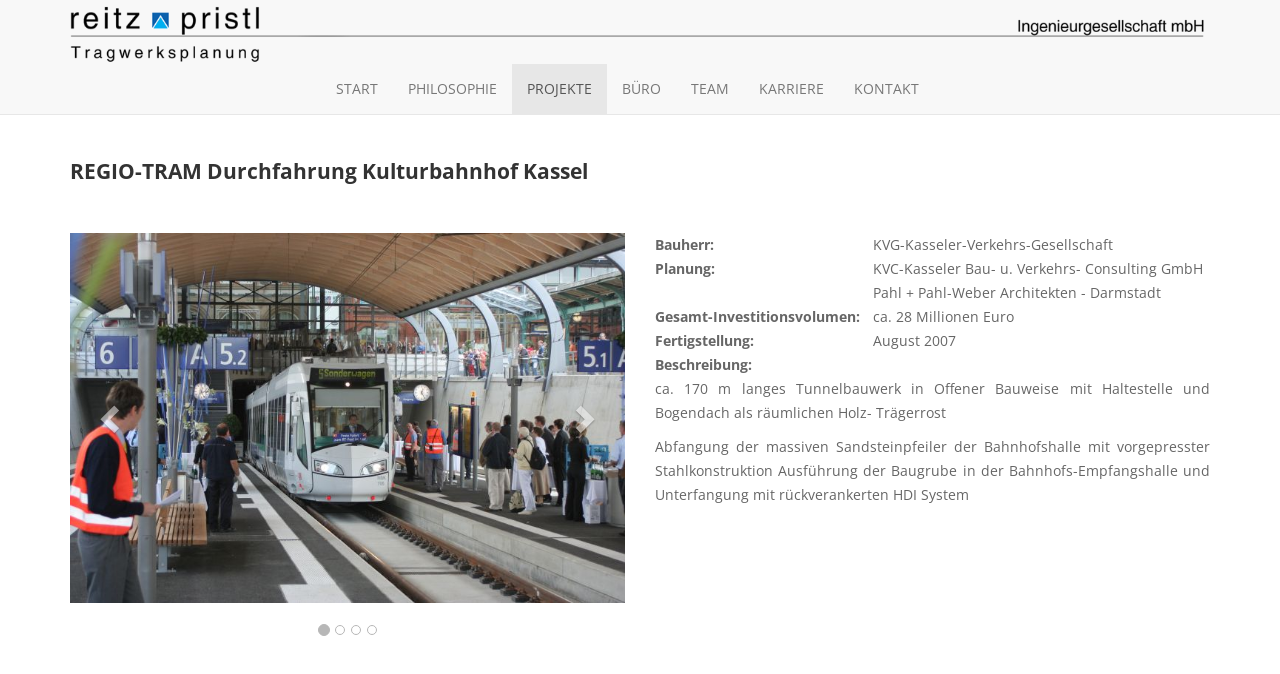

--- FILE ---
content_type: text/html; charset=UTF-8
request_url: https://www.rp-tragwerk.de/projekte/rt/rt.php
body_size: 13711
content:
<!doctype html>
<html lang="en">
<head>
<meta http-equiv="X-UA-Compatible" content="IE=edge, chrome=1" />
  <meta charset="utf-8">
  <meta name="viewport" content="width=device-width, initial-scale=1.0">
  <meta name="description" content="Reitz Pristl">
  <meta name="author" content="IQ - Innovative Computer Untertuetzung">
  <meta name="keywords" content="Statik, Bau, Ingenieure, Büro, Ingenieurbüro, Tragwerk, Planung, Tragwerksplanung">
	<title>REITZ und PRISTL Ingenieurgesellschaft mbh</title>
  <link href="/css/bootstrap.min.css" rel="stylesheet">
  <link href="/css/animate.min.css" rel="stylesheet"> 
  <link href="https://cdnjs.cloudflare.com/ajax/libs/font-awesome/5.11.2/css/all.min.css" rel="stylesheet">
  <link href="/css/main.css" rel="stylesheet">
  <link href="/css/lightbox.css" rel="stylesheet">
  <link href="/css/main.css" rel="stylesheet">
  <link href="/css/mod1.css?v=0000004" rel="stylesheet">
  <link id="css-preset" href="/css/presets/preset1.css" rel="stylesheet">
  <link href="/css/responsive.css" rel="stylesheet">
    <script type="text/javascript" src="/js/jquery.js"></script>
  <link rel="stylesheet" type="text/css" href="/css/jquery.fancybox.css?v=2.1.5" media="screen" />



  <!--[if lt IE 9]>
    <script src="js/html5shiv.js"></script>
    <script src="js/respond.min.js"></script>
  <![endif]-->
  

<link rel="icon" href="favicon.ico">
 

  
</head><!--/head-->

<body>
<div id="top"></div>
<div class="navbar navbar-default navbar-fixed-top">
    <div class="container">
	    <div class="navbar-header logo_xl-grow"></div>
        <!-- Mobile navigation button -->
        <button class="navbar-toggle" data-toggle="collapse" data-target=".navHeaderCollapse"> 
		<span class="icon-bar"></span>
		<span class="icon-bar"></span>
		<span class="icon-bar"></span> 
		
		<!-- <a class="navbar-brand" href="#"></a> -->

        </button>
        <!-- Navigation items -->
        <div class="collapse navbar-collapse navHeaderCollapse">
            <ul class="nav navbar-nav">
                <li class="scroll "><a href="/index.php#top">START</a>
                </li>
                <li class="scroll  "><a href="/index.php#philosophie">PHILOSOPHIE</a>
                </li>					
                <li class="scroll  active"><a href="/index.php#Projekte">PROJEKTE</a>
                </li>			
                <li ><a href="/buero.php">B&Uuml;RO</a>
				</li>
                <li ><a href="/team.php">TEAM</a>
                </li>
                <li ><a href="/karriere.php">KARRIERE</a>
                </li>				
                <li ><a href="/kontakt.php">KONTAKT</a>
                </li>				
			</ul>
		</div>
	</div>
</div>	


<section id="projekt" class="projekt-sektion">
	<div class="container">
		<div  class="row">
			<div class="col-lg-12">	<h1 class="project-name">REGIO-TRAM Durchfahrung
Kulturbahnhof Kassel




</h1></div>
			<div class="mini-border"></div>
			<div class="col-md-6" style="padding-top:40px;">
				<div id="projektslider" class="carousel slide" data-ride="carousel">
					  <!-- Indicators -->
					  <ol class="carousel-indicators">
						<li data-target="#projektslider" data-slide-to="0" class="active"></li>
						<li data-target="#projektslider" data-slide-to="1"></li>
						<li data-target="#projektslider" data-slide-to="2"></li>
						<li data-target="#projektslider" data-slide-to="3"></li>
					</ol>

					  <!-- Wrapper for slides -->
					  <div class="carousel-inner">
						<div class="item active">
						  <img class="project-image img-responsive" src="rt_00.jpg" alt="">
						</div>

						<div class="item">
						  <img class="project-image img-responsive" src="rt_01.jpg" alt="">
						</div>

						<div class="item">
						  <img class="project-image img-responsive" src="rt_02.jpg" alt="">
						</div>
						<div class="item">
						  <img class="project-image img-responsive" src="rt_03.jpg" alt="">
						</div>
					
											
					  </div>

					  <!-- Left and right controls -->
					  <a class="left carousel-control project-control" href="#projektslider" data-slide="prev">
						<span class="glyphicon glyphicon-chevron-left"></span>
						<span class="sr-only">Previous</span>
					  </a>
					  <a class="right carousel-control project-control" href="#projektslider" data-slide="next">
						<span class="glyphicon glyphicon-chevron-right"></span>
						<span class="sr-only">Next</span>
					  </a>
					</div>
			</div>	
			<div class="col-md-6" style="padding-top:40px;">
				<div class="block wow fadeInRight" data-wow-duration="1000ms" data-wow-delay="300ms">
					<table id="p_desc">
					<tr><th valign="top" align="left">Bauherr:</th><td valign="top" align="left">KVG-Kasseler-Verkehrs-Gesellschaft

</td></tr>
					<tr><th valign="top" align="left">Planung:</th><td valign="top" align="left">KVC-Kasseler Bau- u. Verkehrs-
    Consulting GmbH<br>
    Pahl + Pahl-Weber Architekten - Darmstadt 



</td></tr>
					<tr><th valign="top" align="left">Gesamt-Investitionsvolumen:</th><td valign="top" align="left">ca. 28 Millionen Euro</td></tr>
					<tr><th valign="top" align="left">Fertigstellung:</th><td valign="top" align="left">August 2007</td></tr>
					<tr><th valign="top" align="left">Beschreibung:</th></tr>
					<tr><td colspan="2" valign="top" align="left" class="beschreibung"><p>ca. 170 m langes Tunnelbauwerk in 
   Offener Bauweise mit Haltestelle und 
   Bogendach als r&auml;umlichen Holz-
   Tr&auml;gerrost

</p>
	  <p>Abfangung der massiven Sandsteinpfeiler der Bahnhofshalle mit vorgepresster Stahlkonstruktion 
              Ausf&uuml;hrung der Baugrube in der Bahnhofs-Empfangshalle und Unterfangung 
              mit r&uuml;ckverankerten HDI System



</p>

					</tr>					
					</table>
				</div>
			</div>				
		</div>
	</div>
</section>
  <section id="spacer_deuter" class="parallax">
    <div class="container">
      <div class="row">
        <div class="col-sm-6" style="height:200px;">
          <div class="about-info wow fadeInUp" data-wow-duration="1000ms" data-wow-delay="300ms">

          </div>
        </div>
        <div class="col-sm-6">

      </div>
	  </div>
    </div>
  </section>


<!-- CONTACT SECTION STARTS -->
	<section class="contact-us section-block foot" id="kontakt">
		<div class="container block wow fadeInUp footcontainer" data-wow-duration="1000ms" data-wow-delay="300ms">
			<!-- <div class="section-title-block">
				<h3 class="section-title crimson text-center" style="color:#fff;">Lorem ipsum dolor sit amet, consetetur sadipscing elitr, sed diam nonumy eirmod tempor invidunt ut labore et dolore magna aliquyam erat, sed diam voluptua. At vero eos et accusam et justo duo dolores et ea rebum. Stet clita kasd gubergren, no sea takimata sanctus est Lorem ipsum dolor sit amet.</h3>
			</div>  --><!-- .section-title-block ends -->

				<div class="col-lg-3"></div>				
				<div class="col-lg-3"></div>				
				<div class="col-lg-3 col-md-6 col-sm-6">
						<div id="address-text"><b>REITZ und PRISTL Ingenieurgesellschaft f&uuml;r Tragwerksplanung mbH</b></div><br>
						<div id="adress-icon"><i class="fa fa-map-marker" style="color:#ffffff;"></i></div><div id="address-text">K&ouml;nigsplatz 42, D-34117 Kassel</div><br>
						<div id="tel-icon"><i class="fa fa-phone" style="color:#ffffff;"></i></div><div id="address-text">0561 - 70774 - 0</div><br>		
						<div id="fax-icon"><i class="fa fa-fax" style="color:#ffffff;"></i></div><div id="address-text">0561 - 70774 - 20</div>	<br>			
						<div id="mail-icon"><i class="fa fa-envelope" style="color:#ffffff;"></i></div><div id="address-text"><a href="mailto:rp@rp-tragwerk.de">rp@rp-tragwerk.de</a></div><br>		
				</div>				
				<div class="col-lg-3 col-md-6 col-sm-6">
						<br><br><br>
						<div id="imprint-icon"><i class="fa fa-pencil" style="color:#ffffff;"></i></div><div id="address-text"><a id="inline" href="#data" class="fancybox">Impressum</a></div><br>							
						<div id="imprint-icon"><i class="fa fa-pencil" style="color:#ffffff;"></i></div><div id="address-text"><a id="inline" href="#data1" class="fancybox">Datenschutz</a></div><br>							
						<div id="copy-icon"><i class="fa fa-copyright" style="color:#ffffff;"></i></div><div id="address-text">2023 REITZ und PRISTL GmbH</div><br>
									
				</div>
				
		</div> <!-- .home-map-block ends -->
	</section> <!-- .contact-us ends -->

	<!-- CONTACT SECTION ENDS -->

	<!-- MAIN FOOTER SECTION STARTS  -->


				
 





	
	</div>
</div>
 
   	<div style="display:none">
	<div id="data">
	<h2>Impressum</h2>
		<p>Verantwortlich f&uuml;r den Inhalt der unter der Domain <a href="../../../">www.rp-tragwerk.de</a> abgelegten Informationen soweit nicht abweichend angegeben:<br><br><strong>REITZ und PRISTL Ingenieurgesellschaft mbH<br></strong><span id="seiteninhalt" class="inhalt">Diplom-Ingenieure f&uuml;r Tragwerksplanung </span></p>
<p>Gesch&auml;ftsf&uuml;hrer:<br>Dipl.-Ing Dieter Pristl<br>Dipl.-Ing Carsten Heinze</p>
<p>Gesellschafter:<br>Dipl.-Ing. Jochen Reitz<br>Dipl.-Ing Dieter Pristl<br>Dipl.-Ing Carsten Heinze<br><br>K&ouml;nigsplatz 42<br>D-34117 Kassel <br><br>Telefon: 0561 - 70774 - 0<br>Telefax: 0561 - 70774 - 20<br>E-Mail: rp(at)rp-tragwerk(dot)de<br></a>Internet: www.rp-tragwerk.de</p>
<p>Umsatzsteuer-Identifikationsnummer: DE157006722 <br>Amtsgericht Kassel: HRB.-Nr. 5693<br><br><br><strong>Rechte:</strong> Alle Rechte vorbehalten. Ein Nachdruck (auch auszugsweise), kommerzielle Weiterverbreitung und Aufnahme in kommerzielle Datenbanken nur mit schriftlicher Genehmigung&nbsp;von IQ - Innovative Computer Unterst&uuml;tzung.</p>
<p>Layout &amp; Design:&nbsp;IQ - Innovative Computer Unterst&uuml;tzung <a href="http://www.iq-info.de" target="_blank">www.iq-info.de</a></p><br></span>
	
	</div>
</div>

   	<div style="display:none">
	<div id="data1">
	<h2>Datenschutzerkl&auml;rung</h2>
		<p>Wir freuen uns sehr &uuml;ber Ihr Interesse an unserem Unternehmen. Datenschutz hat einen besonders hohen Stellenwert f&uuml;r REITZ und PRISTL. Eine Nutzung der Internetseiten von REITZ und PRISTL ist grunds&auml;tzlich ohne jede Angabe personenbezogener Daten m&ouml;glich. Sofern eine betroffene Person besondere Services unseres Unternehmens &uuml;ber unsere Internetseite in Anspruch nehmen m&ouml;chte, k&ouml;nnte jedoch eine Verarbeitung personenbezogener Daten erforderlich werden. Ist die Verarbeitung personenbezogener Daten erforderlich und besteht f&uuml;r eine solche Verarbeitung keine gesetzliche Grundlage, holen wir generell eine Einwilligung der betroffenen Person ein.</p>

<p>Die Verarbeitung personenbezogener Daten, beispielsweise des Namens, der Anschrift, E-Mail-Adresse oder Telefonnummer einer betroffenen Person, erfolgt stets im Einklang mit der Datenschutz-Grundverordnung und in &Uuml;bereinstimmung mit den f&uuml;r REITZ und PRISTL geltenden landesspezifischen Datenschutzbestimmungen. Mittels dieser Datenschutzerkl&auml;rung m&ouml;chte unser Unternehmen die &Ouml;ffentlichkeit &uuml;ber Art, Umfang und Zweck der von uns erhobenen, genutzten und verarbeiteten personenbezogenen Daten informieren. Ferner werden betroffene Personen mittels dieser Datenschutzerkl&auml;rung &uuml;ber die ihnen zustehenden Rechte aufgekl&auml;rt.</p>

<p> REITZ und PRISTL hat als f&uuml;r die Verarbeitung Verantwortlicher zahlreiche technische und organisatorische Ma&szlig;nahmen umgesetzt, um einen m&ouml;glichst l&uuml;ckenlosen Schutz der &uuml;ber diese Internetseite verarbeiteten personenbezogenen Daten sicherzustellen. Dennoch k&ouml;nnen Internetbasierte Daten&uuml;bertragungen grunds&auml;tzlich Sicherheitsl&uuml;cken aufweisen, sodass ein absoluter Schutz nicht gew&auml;hrleistet werden kann. Aus diesem Grund steht es jeder betroffenen Person frei, personenbezogene Daten auch auf alternativen Wegen, beispielsweise telefonisch, an uns zu &uuml;bermitteln.</p>

<h4>1. Begriffsbestimmungen</h4>
<p>Die Datenschutzerkl&auml;rung von REITZ und PRISTL beruht auf den Begrifflichkeiten, die durch den Europ&auml;ischen Richtlinien- und Verordnungsgeber beim Erlass der Datenschutz-Grundverordnung (DS-GVO) verwendet wurden. Unsere Datenschutzerkl&auml;rung soll sowohl f&uuml;r die &Ouml;ffentlichkeit als auch f&uuml;r unsere Kunden und Gesch&auml;ftspartner einfach lesbar und verst&auml;ndlich sein. Um dies zu gew&auml;hrleisten, m&ouml;chten wir vorab die verwendeten Begrifflichkeiten erl&auml;utern.</p>

<p>Wir verwenden in dieser Datenschutzerkl&auml;rung unter anderem die folgenden Begriffe:</p>

<ul style="list-style: none">
<li><h4>a)    personenbezogene Daten</h4>
<p>Personenbezogene Daten sind alle Informationen, die sich auf eine identifizierte oder identifizierbare nat&uuml;rliche Person (im Folgenden „betroffene Person“) beziehen. Als identifizierbar wird eine nat&uuml;rliche Person angesehen, die direkt oder indirekt, insbesondere mittels Zuordnung zu einer Kennung wie einem Namen, zu einer Kennnummer, zu Standortdaten, zu einer Online-Kennung oder zu einem oder mehreren besonderen Merkmalen, die Ausdruck der physischen, physiologischen, genetischen, psychischen, wirtschaftlichen, kulturellen oder sozialen Identit&auml;t dieser nat&uuml;rlichen Person sind, identifiziert werden kann.</p>
</li>
<li><h4>b)    Betroffene Person</h4>
<p>Betroffene Person ist jede identifizierte oder identifizierbare nat&uuml;rliche Person, deren personenbezogene Daten von dem f&uuml;r die Verarbeitung Verantwortlichen verarbeitet werden.</p>
</li>
<li><h4>c)    Verarbeitung</h4>
<p>Verarbeitung ist jeder mit oder ohne Hilfe automatisierter Verfahren ausgef&uuml;hrte Vorgang oder jede solche Vorgangsreihe im Zusammenhang mit personenbezogenen Daten wie das Erheben, das Erfassen, die Organisation, das Ordnen, die Speicherung, die Anpassung oder Ver&auml;nderung, das Auslesen, das Abfragen, die Verwendung, die Offenlegung durch &Uuml;bermittlung, Verbreitung oder eine andere Form der Bereitstellung, den Abgleich oder die Verkn&uuml;pfung, die Einschr&auml;nkung, das L&ouml;schen oder die Vernichtung.</p>
</li>
<li><h4>d)    Einschr&auml;nkung der Verarbeitung</h4>
<p>Einschr&auml;nkung der Verarbeitung ist die Markierung gespeicherter personenbezogener Daten mit dem Ziel, ihre k&uuml;nftige Verarbeitung einzuschr&auml;nken.</p>
</li>
<li><h4>e)    Profiling</h4>
<p>Profiling ist jede Art der automatisierten Verarbeitung personenbezogener Daten, die darin besteht, dass diese personenbezogenen Daten verwendet werden, um bestimmte pers&ouml;nliche Aspekte, die sich auf eine nat&uuml;rliche Person beziehen, zu bewerten, insbesondere, um Aspekte bez&uuml;glich Arbeitsleistung, wirtschaftlicher Lage, Gesundheit, pers&ouml;nlicher Vorlieben, Interessen, Zuverl&auml;ssigkeit, Verhalten, Aufenthaltsort oder Ortswechsel dieser nat&uuml;rlichen Person zu analysieren oder vorherzusagen.</p>
</li>
<li><h4>f)     Pseudonymisierung</h4>
<p>Pseudonymisierung ist die Verarbeitung personenbezogener Daten in einer Weise, auf welche die personenbezogenen Daten ohne Hinzuziehung zus&auml;tzlicher Informationen nicht mehr einer spezifischen betroffenen Person zugeordnet werden k&ouml;nnen, sofern diese zus&auml;tzlichen Informationen gesondert aufbewahrt werden und technischen und organisatorischen Ma&szlig;nahmen unterliegen, die gew&auml;hrleisten, dass die personenbezogenen Daten nicht einer identifizierten oder identifizierbaren nat&uuml;rlichen Person zugewiesen werden.</p>
</li>
<li><h4>g)    Verantwortlicher oder f&uuml;r die Verarbeitung Verantwortlicher</h4>
<p>Verantwortlicher oder f&uuml;r die Verarbeitung Verantwortlicher ist die nat&uuml;rliche oder juristische Person, Beh&ouml;rde, Einrichtung oder andere Stelle, die allein oder gemeinsam mit anderen &uuml;ber die Zwecke und Mittel der Verarbeitung von personenbezogenen Daten entscheidet. Sind die Zwecke und Mittel dieser Verarbeitung durch das Unionsrecht oder das Recht der Mitgliedstaaten vorgegeben, so kann der Verantwortliche beziehungsweise k&ouml;nnen die bestimmten Kriterien seiner Benennung nach dem Unionsrecht oder dem Recht der Mitgliedstaaten vorgesehen werden.</p>
</li>
<li><h4>h)    Auftragsverarbeiter</h4>
<p>Auftragsverarbeiter ist eine nat&uuml;rliche oder juristische Person, Beh&ouml;rde, Einrichtung oder andere Stelle, die personenbezogene Daten im Auftrag des Verantwortlichen verarbeitet.</p>
</li>
<li><h4>i)      Empf&auml;nger</h4>
<p>Empf&auml;nger ist eine nat&uuml;rliche oder juristische Person, Beh&ouml;rde, Einrichtung oder andere Stelle, der personenbezogene Daten offengelegt werden, unabh&auml;ngig davon, ob es sich bei ihr um einen Dritten handelt oder nicht. Beh&ouml;rden, die im Rahmen eines bestimmten Untersuchungsauftrags nach dem Unionsrecht oder dem Recht der Mitgliedstaaten m&ouml;glicherweise personenbezogene Daten erhalten, gelten jedoch nicht als Empf&auml;nger.</p>
</li>
<li><h4>j)      Dritter</h4>
<p>Dritter ist eine nat&uuml;rliche oder juristische Person, Beh&ouml;rde, Einrichtung oder andere Stelle au&szlig;er der betroffenen Person, dem Verantwortlichen, dem Auftragsverarbeiter und den Personen, die unter der unmittelbaren Verantwortung des Verantwortlichen oder des Auftragsverarbeiters befugt sind, die personenbezogenen Daten zu verarbeiten.</p>
</li>
<li><h4>k)    Einwilligung</h4>
<p>Einwilligung ist jede von der betroffenen Person freiwillig f&uuml;r den bestimmten Fall in informierter Weise und unmissverst&auml;ndlich abgegebene Willensbekundung in Form einer Erkl&auml;rung oder einer sonstigen eindeutigen best&auml;tigenden Handlung, mit der die betroffene Person zu verstehen gibt, dass sie mit der Verarbeitung der sie betreffenden personenbezogenen Daten einverstanden ist.</p>
</li>
</ul>

<h4>2. Name und Anschrift des f&uuml;r die Verarbeitung Verantwortlichen</h4>
<p>Verantwortlicher im Sinne der Datenschutz-Grundverordnung, sonstiger in den Mitgliedstaaten der Europ&auml;ischen Union geltenden Datenschutzgesetze und anderer Bestimmungen mit datenschutzrechtlichem Charakter ist die:</p>

<p>REITZ und PRISTL Ingenieurgesellschaft mbH</p>
<p>Diplom-Ingenieure f&uuml;r Tragwerksplanung</p>
<p>K&ouml;nigsplatz 42</p>
<p>D-34117 Kassel </p>
<p>Deutschland</p>
<p>Tel.: 0561 - 70774 - 0</p>
<p>E-Mail: rp(at)rp-tragwerk(dot)de</p>
<p>Website: www.rp-tragwerk.de</p>

<h4>3. Erfassung von allgemeinen Daten und Informationen</h4>
<p>Die Internetseite von REITZ und PRISTL erfasst mit jedem Aufruf der Internetseite durch eine betroffene Person oder ein automatisiertes System eine Reihe von allgemeinen Daten und Informationen. Diese allgemeinen Daten und Informationen werden in den Logfiles des Servers gespeichert. Erfasst werden k&ouml;nnen die (1) verwendeten Browsertypen und Versionen, (2) das vom zugreifenden System verwendete Betriebssystem, (3) die Internetseite, von welcher ein zugreifendes System auf unsere Internetseite gelangt (sogenannte Referrer), (4) die Unterwebseiten, welche &uuml;ber ein zugreifendes System auf unserer Internetseite angesteuert werden, (5) das Datum und die Uhrzeit eines Zugriffs auf die Internetseite, (6) eine Internet-Protokoll-Adresse (IP-Adresse), (7) der Internet-Service-Provider des zugreifenden Systems und (8) sonstige &auml;hnliche Daten und Informationen, die der Gefahrenabwehr im Falle von Angriffen auf unsere informationstechnologischen Systeme dienen.</p>

<p>Bei der Nutzung dieser allgemeinen Daten und Informationen zieht REITZ und PRISTL keine R&uuml;ckschl&uuml;sse auf die betroffene Person. Diese Informationen werden vielmehr ben&ouml;tigt, um (1) die Inhalte unserer Internetseite korrekt auszuliefern, (2) die Inhalte unserer Internetseite sowie die Werbung f&uuml;r diese zu optimieren, (3) die dauerhafte Funktionsf&auml;higkeit unserer informationstechnologischen Systeme und der Technik unserer Internetseite zu gew&auml;hrleisten sowie (4) um Strafverfolgungsbeh&ouml;rden im Falle eines Cyberangriffes die zur Strafverfolgung notwendigen Informationen bereitzustellen. Diese anonym erhobenen Daten und Informationen werden durch REITZ und PRISTL daher einerseits statistisch und ferner mit dem Ziel ausgewertet, den Datenschutz und die Datensicherheit in unserem Unternehmen zu erh&ouml;hen, um letztlich ein optimales Schutzniveau f&uuml;r die von uns verarbeiteten personenbezogenen Daten sicherzustellen. Die anonymen Daten der Server-Logfiles werden getrennt von allen durch eine betroffene Person angegebenen personenbezogenen Daten gespeichert.</p>

<h4>4. Routinem&auml;&szlig;ige L&ouml;schung und Sperrung von personenbezogenen Daten</h4>
<p>Der f&uuml;r die Verarbeitung Verantwortliche verarbeitet und speichert personenbezogene Daten der betroffenen Person nur f&uuml;r den Zeitraum, der zur Erreichung des Speicherungszwecks erforderlich ist oder sofern dies durch den Europ&auml;ischen Richtlinien- und Verordnungsgeber oder einen anderen Gesetzgeber in Gesetzen oder Vorschriften, welchen der f&uuml;r die Verarbeitung Verantwortliche unterliegt, vorgesehen wurde.</p>

<p>Entf&auml;llt der Speicherungszweck oder l&auml;uft eine vom Europ&auml;ischen Richtlinien- und Verordnungsgeber oder einem anderen zust&auml;ndigen Gesetzgeber vorgeschriebene Speicherfrist ab, werden die personenbezogenen Daten routinem&auml;&szlig;ig und entsprechend den gesetzlichen Vorschriften gesperrt oder gel&ouml;scht.</p>

<h4>5. Rechte der betroffenen Person</h4>
<ul style="list-style: none;">
<li><h4>a)    Recht auf Best&auml;tigung</h4>
<p>Jede betroffene Person hat das vom Europ&auml;ischen Richtlinien- und Verordnungsgeber einger&auml;umte Recht, von dem f&uuml;r die Verarbeitung Verantwortlichen eine Best&auml;tigung dar&uuml;ber zu verlangen, ob sie betreffende personenbezogene Daten verarbeitet werden. M&ouml;chte eine betroffene Person dieses Best&auml;tigungsrecht in Anspruch nehmen, kann sie sich hierzu jederzeit an den f&uuml;r die Verarbeitung Verantwortlichen wenden.</p>
</li>
<li><h4>b)    Recht auf Auskunft</h4>
<p>Jede von der Verarbeitung personenbezogener Daten betroffene Person hat das vom Europ&auml;ischen Richtlinien- und Verordnungsgeber gew&auml;hrte Recht, jederzeit von dem f&uuml;r die Verarbeitung Verantwortlichen unentgeltliche Auskunft &uuml;ber die zu seiner Person gespeicherten personenbezogenen Daten und eine Kopie dieser Auskunft zu erhalten. Ferner hat der Europ&auml;ische Richtlinien- und Verordnungsgeber der betroffenen Person Auskunft &uuml;ber folgende Informationen zugestanden:</p>

<ul style="list-style: none;">
<li>die Verarbeitungszwecke</li>
<li>die Kategorien personenbezogener Daten, die verarbeitet werden</li>
<li>die Empf&auml;nger oder Kategorien von Empf&auml;ngern, gegen&uuml;ber denen die personenbezogenen Daten offengelegt worden sind oder noch offengelegt werden, insbesondere bei Empf&auml;ngern in Drittl&auml;ndern oder bei internationalen Organisationen</li>
<li>falls m&ouml;glich die geplante Dauer, f&uuml;r die die personenbezogenen Daten gespeichert werden, oder, falls dies nicht m&ouml;glich ist, die Kriterien f&uuml;r die Festlegung dieser Dauer</li>
<li>das Bestehen eines Rechts auf Berichtigung oder L&ouml;schung der sie betreffenden personenbezogenen Daten oder auf Einschr&auml;nkung der Verarbeitung durch den Verantwortlichen oder eines Widerspruchsrechts gegen diese Verarbeitung</li>
<li>das Bestehen eines Beschwerderechts bei einer Aufsichtsbeh&ouml;rde</li>
<li>wenn die personenbezogenen Daten nicht bei der betroffenen Person erhoben werden: Alle verf&uuml;gbaren Informationen &uuml;ber die Herkunft der Daten</li>
<li>das Bestehen einer automatisierten Entscheidungsfindung einschlie&szlig;lich Profiling gem&auml;&szlig; Artikel 22 Abs.1 und 4 DS-GVO und &mdash; zumindest in diesen F&auml;llen &mdash; aussagekr&auml;ftige Informationen &uuml;ber die involvierte Logik sowie die Tragweite und die angestrebten Auswirkungen einer derartigen Verarbeitung f&uuml;r die betroffene Person</li>

</ul>
<p>Ferner steht der betroffenen Person ein Auskunftsrecht dar&uuml;ber zu, ob personenbezogene Daten an ein Drittland oder an eine internationale Organisation &uuml;bermittelt wurden. Sofern dies der Fall ist, so steht der betroffenen Person im &Uuml;brigen das Recht zu, Auskunft &uuml;ber die geeigneten Garantien im Zusammenhang mit der &Uuml;bermittlung zu erhalten.</p>

<p>M&ouml;chte eine betroffene Person dieses Auskunftsrecht in Anspruch nehmen, kann sie sich hierzu jederzeit an den f&uuml;r die Verarbeitung Verantwortlichen wenden.</p>
</li>
<li><h4>c)    Recht auf Berichtigung</h4>
<p>Jede von der Verarbeitung personenbezogener Daten betroffene Person hat das vom Europ&auml;ischen Richtlinien- und Verordnungsgeber gew&auml;hrte Recht, die unverz&uuml;gliche Berichtigung sie betreffender unrichtiger personenbezogener Daten zu verlangen. Ferner steht der betroffenen Person das Recht zu, unter Ber&uuml;cksichtigung der Zwecke der Verarbeitung, die Vervollst&auml;ndigung unvollst&auml;ndiger personenbezogener Daten &mdash; auch mittels einer erg&auml;nzenden Erkl&auml;rung &mdash; zu verlangen.</p>

<p>M&ouml;chte eine betroffene Person dieses Berichtigungsrecht in Anspruch nehmen, kann sie sich hierzu jederzeit an den f&uuml;r die Verarbeitung Verantwortlichen wenden.</p></li>
<li>
<h4>d)    Recht auf L&ouml;schung (Recht auf Vergessen werden)</h4>
<p>Jede von der Verarbeitung personenbezogener Daten betroffene Person hat das vom Europ&auml;ischen Richtlinien- und Verordnungsgeber gew&auml;hrte Recht, von dem Verantwortlichen zu verlangen, dass die sie betreffenden personenbezogenen Daten unverz&uuml;glich gel&ouml;scht werden, sofern einer der folgenden Gr&uuml;nde zutrifft und soweit die Verarbeitung nicht erforderlich ist:</p>

<ul style="list-style: none;">
<li>Die personenbezogenen Daten wurden f&uuml;r solche Zwecke erhoben oder auf sonstige Weise verarbeitet, f&uuml;r welche sie nicht mehr notwendig sind.</li>
<li>Die betroffene Person widerruft ihre Einwilligung, auf die sich die Verarbeitung gem&auml;&szlig; Art. 6 Abs. 1 Buchstabe a DS-GVO oder Art. 9 Abs. 2 Buchstabe a DS-GVO st&uuml;tzte, und es fehlt an einer anderweitigen Rechtsgrundlage f&uuml;r die Verarbeitung.</li>
<li>Die betroffene Person legt gem&auml;&szlig; Art. 21 Abs. 1 DS-GVO Widerspruch gegen die Verarbeitung ein, und es liegen keine vorrangigen berechtigten Gr&uuml;nde f&uuml;r die Verarbeitung vor, oder die betroffene Person legt gem&auml;&szlig; Art. 21 Abs. 2 DS-GVO Widerspruch gegen die Verarbeitung ein.</li>
<li>Die personenbezogenen Daten wurden unrechtm&auml;&szlig;ig verarbeitet.</li>
<li>Die L&ouml;schung der personenbezogenen Daten ist zur Erf&uuml;llung einer rechtlichen Verpflichtung nach dem Unionsrecht oder dem Recht der Mitgliedstaaten erforderlich, dem der Verantwortliche unterliegt.</li>
<li>Die personenbezogenen Daten wurden in Bezug auf angebotene Dienste der Informationsgesellschaft gem&auml;&szlig; Art. 8 Abs. 1 DS-GVO erhoben.</li>

</ul>
<p>Sofern einer der oben genannten Gr&uuml;nde zutrifft und eine betroffene Person die L&ouml;schung von personenbezogenen Daten, die bei REITZ und PRISTL gespeichert sind, veranlassen m&ouml;chte, kann sie sich hierzu jederzeit an den f&uuml;r die Verarbeitung Verantwortlichen wenden. Er wird veranlassen, dass dem L&ouml;schverlangen unverz&uuml;glich nachgekommen wird.</p>

<p>Wurden die personenbezogenen Daten von REITZ und PRISTL &ouml;ffentlich gemacht und ist unser Unternehmen als Verantwortlicher gem&auml;&szlig; Art. 17 Abs. 1 DS-GVO zur L&ouml;schung der personenbezogenen Daten verpflichtet, so trifft REITZ und PRISTL unter Ber&uuml;cksichtigung der verf&uuml;gbaren Technologie und der Implementierungskosten angemessene Ma&szlig;nahmen, auch technischer Art, um andere f&uuml;r die Datenverarbeitung Verantwortliche, welche die ver&ouml;ffentlichten personenbezogenen Daten verarbeiten, dar&uuml;ber in Kenntnis zu setzen, dass die betroffene Person von diesen anderen f&uuml;r die Datenverarbeitung Verantwortlichen die L&ouml;schung s&auml;mtlicher Links zu diesen personenbezogenen Daten oder von Kopien oder Replikationen dieser personenbezogenen Daten verlangt hat, soweit die Verarbeitung nicht erforderlich ist. REITZ und PRISTL wird im Einzelfall das Notwendige veranlassen.</p>
</li>
<li><h4>e)    Recht auf Einschr&auml;nkung der Verarbeitung</h4>
<p>Jede von der Verarbeitung personenbezogener Daten betroffene Person hat das vom Europ&auml;ischen Richtlinien- und Verordnungsgeber gew&auml;hrte Recht, von dem Verantwortlichen die Einschr&auml;nkung der Verarbeitung zu verlangen, wenn eine der folgenden Voraussetzungen gegeben ist:</p>

<ul style="list-style: none;">
<li>Die Richtigkeit der personenbezogenen Daten wird von der betroffenen Person bestritten, und zwar f&uuml;r eine Dauer, die es dem Verantwortlichen erm&ouml;glicht, die Richtigkeit der personenbezogenen Daten zu &uuml;berpr&uuml;fen.</li>
<li>Die Verarbeitung ist unrechtm&auml;&szlig;ig, die betroffene Person lehnt die L&ouml;schung der personenbezogenen Daten ab und verlangt stattdessen die Einschr&auml;nkung der Nutzung der personenbezogenen Daten.</li>
<li>Der Verantwortliche ben&ouml;tigt die personenbezogenen Daten f&uuml;r die Zwecke der Verarbeitung nicht l&auml;nger, die betroffene Person ben&ouml;tigt sie jedoch zur Geltendmachung, Aus&uuml;bung oder Verteidigung von Rechtsanspr&uuml;chen.</li>
<li>Die betroffene Person hat Widerspruch gegen die Verarbeitung gem. Art. 21 Abs. 1 DS-GVO eingelegt und es steht noch nicht fest, ob die berechtigten Gr&uuml;nde des Verantwortlichen gegen&uuml;ber denen der betroffenen Person &uuml;berwiegen.</li>

</ul>
<p>Sofern eine der oben genannten Voraussetzungen gegeben ist und eine betroffene Person die Einschr&auml;nkung von personenbezogenen Daten, die bei REITZ und PRISTL gespeichert sind, verlangen m&ouml;chte, kann sie sich hierzu jederzeit an den f&uuml;r die Verarbeitung Verantwortlichen wenden. Er wird die Einschr&auml;nkung der Verarbeitung veranlassen.</p>
</li>
<li><h4>f)     Recht auf Daten&uuml;bertragbarkeit</h4>
<p>Jede von der Verarbeitung personenbezogener Daten betroffene Person hat das vom Europ&auml;ischen Richtlinien- und Verordnungsgeber gew&auml;hrte Recht, die sie betreffenden personenbezogenen Daten, welche durch die betroffene Person einem Verantwortlichen bereitgestellt wurden, in einem strukturierten, g&auml;ngigen und maschinenlesbaren Format zu erhalten. Sie hat au&szlig;erdem das Recht, diese Daten einem anderen Verantwortlichen ohne Behinderung durch den Verantwortlichen, dem die personenbezogenen Daten bereitgestellt wurden, zu &uuml;bermitteln, sofern die Verarbeitung auf der Einwilligung gem&auml;&szlig; Art. 6 Abs. 1 Buchstabe a DS-GVO oder Art. 9 Abs. 2 Buchstabe a DS-GVO oder auf einem Vertrag gem&auml;&szlig; Art. 6 Abs. 1 Buchstabe b DS-GVO beruht und die Verarbeitung mithilfe automatisierter Verfahren erfolgt, sofern die Verarbeitung nicht f&uuml;r die Wahrnehmung einer Aufgabe erforderlich ist, die im &ouml;ffentlichen Interesse liegt oder in Aus&uuml;bung &ouml;ffentlicher Gewalt erfolgt, welche dem Verantwortlichen &uuml;bertragen wurde.</p>

<p>Ferner hat die betroffene Person bei der Aus&uuml;bung ihres Rechts auf Daten&uuml;bertragbarkeit gem&auml;&szlig; Art. 20 Abs. 1 DS-GVO das Recht, zu erwirken, dass die personenbezogenen Daten direkt von einem Verantwortlichen an einen anderen Verantwortlichen &uuml;bermittelt werden, soweit dies technisch machbar ist und sofern hiervon nicht die Rechte und Freiheiten anderer Personen beeintr&auml;chtigt werden.</p>

<p>Zur Geltendmachung des Rechts auf Daten&uuml;bertragbarkeit kann sich die betroffene Person jederzeit an den f&uuml;r die Verarbeitung Verantwortlichen wenden.</p>

</li>
<li>
<h4>g)    Recht auf Widerspruch</h4>
<p>Jede von der Verarbeitung personenbezogener Daten betroffene Person hat das vom Europ&auml;ischen Richtlinien- und Verordnungsgeber gew&auml;hrte Recht, aus Gr&uuml;nden, die sich aus ihrer besonderen Situation ergeben, jederzeit gegen die Verarbeitung sie betreffender personenbezogener Daten, die aufgrund von Art. 6 Abs. 1 Buchstaben e oder f DS-GVO erfolgt, Widerspruch einzulegen. Dies gilt auch f&uuml;r ein auf diese Bestimmungen gest&uuml;tztes Profiling.</p>

<p> REITZ und PRISTL verarbeitet die personenbezogenen Daten im Falle des Widerspruchs nicht mehr, es sei denn, wir k&ouml;nnen zwingende schutzw&uuml;rdige Gr&uuml;nde f&uuml;r die Verarbeitung nachweisen, die den Interessen, Rechten und Freiheiten der betroffenen Person &uuml;berwiegen, oder die Verarbeitung dient der Geltendmachung, Aus&uuml;bung oder Verteidigung von Rechtsanspr&uuml;chen.</p>

<p>Verarbeitet REITZ und PRISTL personenbezogene Daten, um Direktwerbung zu betreiben, so hat die betroffene Person das Recht, jederzeit Widerspruch gegen die Verarbeitung der personenbezogenen Daten zum Zwecke derartiger Werbung einzulegen. Dies gilt auch f&uuml;r das Profiling, soweit es mit solcher Direktwerbung in Verbindung steht. Widerspricht die betroffene Person gegen&uuml;ber REITZ und PRISTL der Verarbeitung f&uuml;r Zwecke der Direktwerbung, so wird REITZ und PRISTL die personenbezogenen Daten nicht mehr f&uuml;r diese Zwecke verarbeiten.</p>

<p>Zudem hat die betroffene Person das Recht, aus Gr&uuml;nden, die sich aus ihrer besonderen Situation ergeben, gegen die sie betreffende Verarbeitung personenbezogener Daten, die bei REITZ und PRISTL zu wissenschaftlichen oder historischen Forschungszwecken oder zu statistischen Zwecken gem&auml;&szlig; Art. 89 Abs. 1 DS-GVO erfolgen, Widerspruch einzulegen, es sei denn, eine solche Verarbeitung ist zur Erf&uuml;llung einer im &ouml;ffentlichen Interesse liegenden Aufgabe erforderlich.</p>

<p>Zur Aus&uuml;bung des Rechts auf Widerspruch kann sich die betroffene Person direkt an den f&uuml;r die Verarbeitung Verantwortlichen wenden. Der betroffenen Person steht es ferner frei, im Zusammenhang mit der Nutzung von Diensten der Informationsgesellschaft, ungeachtet der Richtlinie 2002/58/EG, ihr Widerspruchsrecht mittels automatisierter Verfahren auszu&uuml;ben, bei denen technische Spezifikationen verwendet werden.</p>
</li>
<li><h4>h)    Automatisierte Entscheidungen im Einzelfall einschlie&szlig;lich Profiling</h4>
<p>Jede von der Verarbeitung personenbezogener Daten betroffene Person hat das vom Europ&auml;ischen Richtlinien- und Verordnungsgeber gew&auml;hrte Recht, nicht einer ausschlie&szlig;lich auf einer automatisierten Verarbeitung &mdash; einschlie&szlig;lich Profiling &mdash; beruhenden Entscheidung unterworfen zu werden, die ihr gegen&uuml;ber rechtliche Wirkung entfaltet oder sie in &auml;hnlicher Weise erheblich beeintr&auml;chtigt, sofern die Entscheidung (1) nicht f&uuml;r den Abschluss oder die Erf&uuml;llung eines Vertrags zwischen der betroffenen Person und dem Verantwortlichen erforderlich ist, oder (2) aufgrund von Rechtsvorschriften der Union oder der Mitgliedstaaten, denen der Verantwortliche unterliegt, zul&auml;ssig ist und diese Rechtsvorschriften angemessene Ma&szlig;nahmen zur Wahrung der Rechte und Freiheiten sowie der berechtigten Interessen der betroffenen Person enthalten oder (3) mit ausdr&uuml;cklicher Einwilligung der betroffenen Person erfolgt.</p>

<p>Ist die Entscheidung (1) f&uuml;r den Abschluss oder die Erf&uuml;llung eines Vertrags zwischen der betroffenen Person und dem Verantwortlichen erforderlich oder (2) erfolgt sie mit ausdr&uuml;cklicher Einwilligung der betroffenen Person, trifft REITZ und PRISTL angemessene Ma&szlig;nahmen, um die Rechte und Freiheiten sowie die berechtigten Interessen der betroffenen Person zu wahren, wozu mindestens das Recht auf Erwirkung des Eingreifens einer Person seitens des Verantwortlichen, auf Darlegung des eigenen Standpunkts und auf Anfechtung der Entscheidung geh&ouml;rt.</p>

<p>M&ouml;chte die betroffene Person Rechte mit Bezug auf automatisierte Entscheidungen geltend machen, kann sie sich hierzu jederzeit an den f&uuml;r die Verarbeitung Verantwortlichen wenden.</p>

</li>
<li><h4>i)      Recht auf Widerruf einer datenschutzrechtlichen Einwilligung</h4>
<p>Jede von der Verarbeitung personenbezogener Daten betroffene Person hat das vom Europ&auml;ischen Richtlinien- und Verordnungsgeber gew&auml;hrte Recht, eine Einwilligung zur Verarbeitung personenbezogener Daten jederzeit zu widerrufen.</p>

<p>M&ouml;chte die betroffene Person ihr Recht auf Widerruf einer Einwilligung geltend machen, kann sie sich hierzu jederzeit an den f&uuml;r die Verarbeitung Verantwortlichen wenden.</p>

</li>
</ul>
<h4>6. Rechtsgrundlage der Verarbeitung</h4>
<p>Art. 6 I lit. a DS-GVO dient unserem Unternehmen als Rechtsgrundlage f&uuml;r Verarbeitungsvorg&auml;nge, bei denen wir eine Einwilligung f&uuml;r einen bestimmten Verarbeitungszweck einholen. Ist die Verarbeitung personenbezogener Daten zur Erf&uuml;llung eines Vertrags, dessen Vertragspartei die betroffene Person ist, erforderlich, wie dies beispielsweise bei Verarbeitungsvorg&auml;ngen der Fall ist, die f&uuml;r eine Lieferung von Waren oder die Erbringung einer sonstigen Leistung oder Gegenleistung notwendig sind, so beruht die Verarbeitung auf Art. 6 I lit. b DS-GVO. Gleiches gilt f&uuml;r solche Verarbeitungsvorg&auml;nge die zur Durchf&uuml;hrung vorvertraglicher Ma&szlig;nahmen erforderlich sind, etwa in F&auml;llen von Anfragen zur unseren Produkten oder Leistungen. Unterliegt unser Unternehmen einer rechtlichen Verpflichtung durch welche eine Verarbeitung von personenbezogenen Daten erforderlich wird, wie beispielsweise zur Erf&uuml;llung steuerlicher Pflichten, so basiert die Verarbeitung auf Art. 6 I lit. c DS-GVO. In seltenen F&auml;llen k&ouml;nnte die Verarbeitung von personenbezogenen Daten erforderlich werden, um lebenswichtige Interessen der betroffenen Person oder einer anderen nat&uuml;rlichen Person zu sch&uuml;tzen. Dies w&auml;re beispielsweise der Fall, wenn ein Besucher in unserem Betrieb verletzt werden w&uuml;rde und daraufhin sein Name, sein Alter, seine Krankenkassendaten oder sonstige lebenswichtige Informationen an einen Arzt, ein Krankenhaus oder sonstige Dritte weitergegeben werden m&uuml;ssten. Dann w&uuml;rde die Verarbeitung auf Art. 6 I lit. d DS-GVO beruhen.
Letztlich k&ouml;nnten Verarbeitungsvorg&auml;nge auf Art. 6 I lit. f DS-GVO beruhen. Auf dieser Rechtsgrundlage basieren Verarbeitungsvorg&auml;nge, die von keiner der vorgenannten Rechtsgrundlagen erfasst werden, wenn die Verarbeitung zur Wahrung eines berechtigten Interesses unseres Unternehmens oder eines Dritten erforderlich ist, sofern die Interessen, Grundrechte und Grundfreiheiten des Betroffenen nicht &uuml;berwiegen. Solche Verarbeitungsvorg&auml;nge sind uns insbesondere deshalb gestattet, weil sie durch den Europ&auml;ischen Gesetzgeber besonders erw&auml;hnt wurden. Er vertrat insoweit die Auffassung, dass ein berechtigtes Interesse anzunehmen sein k&ouml;nnte, wenn die betroffene Person ein Kunde des Verantwortlichen ist (Erw&auml;gungsgrund 47 Satz 2 DS-GVO).
</p>

<h4>7. Berechtigte Interessen an der Verarbeitung, die von dem Verantwortlichen oder einem Dritten verfolgt werden</h4>
<p>Basiert die Verarbeitung personenbezogener Daten auf Artikel 6 I lit. f DS-GVO ist unser berechtigtes Interesse die Durchf&uuml;hrung unserer Gesch&auml;ftst&auml;tigkeit.</p>

<h4>8. Dauer, f&uuml;r die die personenbezogenen Daten gespeichert werden</h4>
<p>Das Kriterium f&uuml;r die Dauer der Speicherung von personenbezogenen Daten ist die jeweilige gesetzliche Aufbewahrungsfrist. Nach Ablauf der Frist werden die entsprechenden Daten routinem&auml;&szlig;ig gel&ouml;scht, sofern sie nicht mehr zur Vertragserf&uuml;llung oder Vertragsanbahnung erforderlich sind.</p>

<h4>9. Gesetzliche oder vertragliche Vorschriften zur Bereitstellung der personenbezogenen Daten; Erforderlichkeit f&uuml;r den Vertragsabschluss; Verpflichtung der betroffenen Person, die personenbezogenen Daten bereitzustellen; m&ouml;gliche Folgen der Nichtbereitstellung</h4>
<p>Wir kl&auml;ren Sie dar&uuml;ber auf, dass die Bereitstellung personenbezogener Daten zum Teil gesetzlich vorgeschrieben ist (z.B. Steuervorschriften) oder sich auch aus vertraglichen Regelungen (z.B. Angaben zum Vertragspartner) ergeben kann.
Mitunter kann es zu einem Vertragsschluss erforderlich sein, dass eine betroffene Person uns personenbezogene Daten zur Verf&uuml;gung stellt, die in der Folge durch uns verarbeitet werden m&uuml;ssen. Die betroffene Person ist beispielsweise verpflichtet uns personenbezogene Daten bereitzustellen, wenn unser Unternehmen mit ihr einen Vertrag abschlie&szlig;t. Eine Nichtbereitstellung der personenbezogenen Daten h&auml;tte zur Folge, dass der Vertrag mit dem Betroffenen nicht geschlossen werden k&ouml;nnte.
Vor einer Bereitstellung personenbezogener Daten durch den Betroffenen muss sich der Betroffene an den f&uuml;r die Verarbeitung Verantwortlichen wenden. Er kl&auml;rt den Betroffenen einzelfallbezogen dar&uuml;ber auf, ob die Bereitstellung der personenbezogenen Daten gesetzlich oder vertraglich vorgeschrieben oder f&uuml;r den Vertragsabschluss erforderlich ist, ob eine Verpflichtung besteht, die personenbezogenen Daten bereitzustellen, und welche Folgen die Nichtbereitstellung der personenbezogenen Daten h&auml;tte.
</p>

<h4>10. Bestehen einer automatisierten Entscheidungsfindung</h4>
<p>Als verantwortungsbewusstes Unternehmen verzichten wir auf eine automatische Entscheidungsfindung oder ein Profiling.</p>

<h4>11. Verwendung von Scriptbibliotheken (Google Webfonts)</h4>
<p>Um unsere Inhalte browser&uuml;bergreifend korrekt und grafisch ansprechend darzustellen, verwenden wir auf dieser Website Scriptbibliotheken und Schriftbibliotheken wie z. B. Google Webfonts (<a href="http://www.google.com/webfonts/" target="_blank" rel="noopener">https://www.google.com/webfonts/</a>). Google Webfonts werden zur Vermeidung mehrfachen Ladens in den Cache Ihres Browsers &uuml;bertragen. Falls der Browser die Google Webfonts nicht unterst&uuml;tzt oder den Zugriff unterbindet, werden Inhalte in einer Standardschrift angezeigt.</p>
<p>Der Aufruf von Scriptbibliotheken oder Schriftbibliotheken l&ouml;st automatisch eine Verbindung zum Betreiber der Bibliothek aus. Dabei ist es theoretisch m&ouml;glich &ndash; aktuell allerdings auch unklar ob und ggf. zu welchen Zwecken &ndash; dass Betreiber entsprechender Bibliotheken Daten erheben.</p>
<br>
<p>Diese Datenschutzerkl&auml;rung wurde durch den Datenschutzerkl&auml;rungs-Generator der DGD Deutsche Gesellschaft f&uuml;r Datenschutz GmbH, die als <a href="https://dg-datenschutz.de/datenschutz-dienstleistungen/externer-datenschutzbeauftragter/" rel="nofollow">Externer Datenschutzbeauftragter Ingolstadt</a> t&auml;tig ist, in Kooperation mit dem <a href="https://www.wbs-law.de/it-recht/datenschutzrecht" rel="nofollow">IT- und Datenschutzrecht Anwalt Christian Solmecke</a> erstellt.
</p>

	</div>
</div>

  <script type="text/javascript" src="/js/bootstrap.min.js"></script>
  <script type="text/javascript" src="/js/jquery.isotope.min.js"></script>
  <script type="text/javascript" src="/js/jquery.inview.min.js"></script>
  <script type="text/javascript" src="/js/wow.min.js"></script>
  <script type="text/javascript" src="/js/mousescroll.js"></script>
  <script type="text/javascript" src="/js/smoothscroll.js"></script>
  <script type="text/javascript" src="/js/jquery.countTo.js"></script>
  <script type="text/javascript" src="/js/lightbox.min.js"></script>
  <script type="text/javascript" src="/js/main.js"></script>
    <script type="text/javascript" src="/js/jquery.fancybox.pack.js"></script>
  <script type="text/javascript" src="/js/jquery.fancybox.js"></script>

  
  <script type="text/javascript">
		var isotope;
		
		$(document).ready(function() {
			/*
			 *  Simple image gallery. Uses default settings
			 */

			$('.fancybox').fancybox();

			/*
			 *  Different effects
			 */

			// Change title type, overlay closing speed
			$(".fancybox-effects-a").fancybox({
				helpers: {
					title : {
						type : 'outside'
					},
					overlay : {
						speedOut : 0
					}
				}
			});

			// Disable opening and closing animations, change title type
			$(".fancybox-effects-b").fancybox({
				openEffect  : 'none',
				closeEffect	: 'none',

				helpers : {
					title : {
						type : 'over'
					}
				}
			});

			// Set custom style, close if clicked, change title type and overlay color
			$(".fancybox-effects-c").fancybox({
				wrapCSS    : 'fancybox-custom',
				closeClick : true,

				openEffect : 'none',

				helpers : {
					title : {
						type : 'inside'
					},
					overlay : {
						css : {
							'background' : 'rgba(238,238,238,0.85)'
						}
					}
				}
			});

			// Remove padding, set opening and closing animations, close if clicked and disable overlay
			$(".fancybox-effects-d").fancybox({
				padding: 0,

				openEffect : 'elastic',
				openSpeed  : 150,

				closeEffect : 'elastic',
				closeSpeed  : 150,

				closeClick : true,

				helpers : {
					overlay : null
				}
			});

			/*
			 *  Button helper. Disable animations, hide close button, change title type and content
			 */

			$('.fancybox-buttons').fancybox({
				openEffect  : 'none',
				closeEffect : 'none',

				prevEffect : 'none',
				nextEffect : 'none',

				closeBtn  : false,

				helpers : {
					title : {
						type : 'inside'
					},
					buttons	: {}
				},

				afterLoad : function() {
					this.title = 'Image ' + (this.index + 1) + ' of ' + this.group.length + (this.title ? ' - ' + this.title : '');
				}
			});


			/*
			 *  Thumbnail helper. Disable animations, hide close button, arrows and slide to next gallery item if clicked
			 */

			$('.fancybox-thumbs').fancybox({
				prevEffect : 'none',
				nextEffect : 'none',

				closeBtn  : false,
				arrows    : false,
				nextClick : true,

				helpers : {
					thumbs : {
						width  : 50,
						height : 50
					}
				}
			});

			/*
			 *  Media helper. Group items, disable animations, hide arrows, enable media and button helpers.
			*/
			$('.fancybox-media')
				.attr('rel', 'media-gallery')
				.fancybox({
					openEffect : 'none',
					closeEffect : 'none',
					prevEffect : 'none',
					nextEffect : 'none',

					arrows : false,
					helpers : {
						media : {},
						buttons : {}
					}
				});

			/*
			 *  Open manually
			 */

			$("#fancybox-manual-a").click(function() {
				$.fancybox.open('1_b.jpg');
			});

			$("#fancybox-manual-b").click(function() {
				$.fancybox.open({
					href : 'iframe.html',
					type : 'iframe',
					padding : 5
				});
			});

			$("#fancybox-manual-c").click(function() {
				$.fancybox.open([
					{
						href : '1_b.jpg',
						title : 'My title'
					}, {
						href : '2_b.jpg',
						title : '2nd title'
					}, {
						href : '3_b.jpg'
					}
				], {
					helpers : {
						thumbs : {
							width: 75,
							height: 50
						}
					}
				});
			});

			
	
			

		});
		
		
		
		
		
		
		
		
		
		/*
  $.Isotope.prototype._getCenteredMasonryColumns = function() {
    this.width = this.element.width();
    
    var parentWidth = this.element.parent().width();
    
                  // i.e. options.masonry && options.masonry.columnWidth
    var colW = this.options.masonry && this.options.masonry.columnWidth ||
                  // or use the size of the first item
                  this.$filteredAtoms.outerWidth(true) ||
                  // if there's no items, use size of container
                  parentWidth;
    
    var cols = Math.floor( parentWidth / colW );
    cols = Math.max( cols, 1 );

    // i.e. this.masonry.cols = ....
    this.masonry.cols = cols;
    // i.e. this.masonry.columnWidth = ...
    this.masonry.columnWidth = colW;
  };
  
  $.Isotope.prototype._masonryReset = function() {
    // layout-specific props
    this.masonry = {};
    // FIXME shouldn't have to call this again
    this._getCenteredMasonryColumns();
    var i = this.masonry.cols;
    this.masonry.colYs = [];
    while (i--) {
      this.masonry.colYs.push( 0 );
    }
  };

  $.Isotope.prototype._masonryResizeChanged = function() {
    var prevColCount = this.masonry.cols;
    // get updated colCount
    this._getCenteredMasonryColumns();
    return ( this.masonry.cols !== prevColCount );
  };
  
  $.Isotope.prototype._masonryGetContainerSize = function() {
    var unusedCols = 0,
        i = this.masonry.cols;
    // count unused columns
    while ( --i ) {
      if ( this.masonry.colYs[i] !== 0 ) {
        break;
      }
      unusedCols++;
    }
    
    return {
          height : Math.max.apply( Math, this.masonry.colYs ),
          // fit container to columns that have been used;
          width : (this.masonry.cols - unusedCols) * this.masonry.columnWidth
        };
  };
		
		*/
$(document).ready(function()
{
	$('.isocontainer').isotope({
		// options
		itemSelector: '.item',
		transitionDuration: '0.8s',
		layoutMode: 'fitRows'
	});
});
$(function(){

  var $checkboxes = $('#filters input');

  // get Isotope instance
  //isotope = $container.data('isotope');
  // add even classes to every other visible item, in current order
  function addEvenClasses() {
    isotope.$filteredAtoms.each( function( i, elem ) {
      $(elem)[ ( i % 2 ? 'addClass' : 'removeClass' ) ]('even')
    });
  } 
   

$checkboxes.change(function(){ 
  var filterValue = this.value; 
  $('#container').isotope({ filter: filterValue });
}); 


  $('#shuffle').click(function(){
    $('#container').isotope('shuffle');
    addEvenClasses();
  });

	$('.contact_icon').click(function()
	{
		$(this).parent().find('.contact_wrapper').toggleClass('contact_wrapper_open')
		$('#container').isotope('reloadItems');
		$('#container').isotope('layout');
		//$(this).parent().find('.contact_wrapper').toggle(1000,function()
		//{
		//	$container.isotope('layout');
		<!-- //}); -->
	});
});
	</script>

</body>
</html>

--- FILE ---
content_type: text/css
request_url: https://www.rp-tragwerk.de/css/mod1.css?v=0000004
body_size: 3243
content:
.h1, h1 {
    font-size: 21px;
    font-weight: bold;
}

#home-slider {
    top: 0px !important;
    bottom: 0px;
    left: 0px;
    right: 0px;
    height: auto;
    display: block;
    position: relative;
}

.startertext{
	    font-size: 42px;
    font-weight: 200;
    /* font-kerning: inherit; */
    font-stretch: 200%;
	line-height: 52px;
}

#Willkommen{
	height:30vh;
	padding:100px 0;
}

#gallerie{
	  -webkit-transition: all 0.8s ease-in-out;
	-moz-transition: all 0.8s ease-in-out;
  -o-transition: all 0.8s ease-in-out;
  transition: all 0.8s ease-in-out;
}


section{
	  -webkit-transition: all 2.8s ease-in-out;
	-moz-transition: all 2.8s ease-in-out;
  -o-transition: all 2.8s ease-in-out;
  transition: all 2.8s ease-in-out;
}

.logo_xs-shrink
 {
	 background-image:url("../images/logo_xs.png");
	 background-size:contain;
	 background-repeat: no-repeat;
	 background-position:center;
	 width:230px !important;
 }
 
 .se_height{
	 height:70vh !important;
 }

.slide_element {
    background-position: center;
    background-size: cover;
	background-repeat:no-repeat;
    height: 55vh;
    width: 100%;
    background-image: url(../images/b3.jpg);
	
}

.slide_element1 {
    background-position: center;
    background-size: cover;
	background-repeat:no-repeat;
    height: 55vh;
    width: 100%;
    background-image: url(../images/b2.jpg);
	
}

.slide_element2 {
    background-position: center;
    background-size: cover;
	background-repeat:no-repeat;
    height: 55vh;
    width: 100%;
    background-image: url(../images/b1.jpg);
	
}

.slide_element3 {
    background-position: center;
    background-size: cover;
	background-repeat:no-repeat;
    height: 55vh;
    width: 100%;
    background-image: url(../images/df.jpg);
	
}

.slide_element4 {
    background-position: center;
    background-size: cover;
	background-repeat:no-repeat;
    height: 55vh;
    width: 100%;
    background-image: url(../images/auebad.jpg);
	
}

.slide_element5 {
    background-position: center;
    background-size: cover;
	background-repeat:no-repeat;
    height: 55vh;
    width: 100%;
    background-image: url(../images/muengsten.jpg);
	
}

.slide_element6 {
    background-position: center;
    background-size: cover;
	background-repeat:no-repeat;
    height: 55vh;
    width: 100%;
    background-image: url(../images/hbf.jpg);
	
}

.slide_element7 {
    background-position: center;
    background-size: cover;
	background-repeat:no-repeat;
    height: 55vh;
    width: 100%;
    background-image: url(../images/life.jpg);
	
}

.slide_element8 {
    background-position: center;
    background-size: cover;
	background-repeat:no-repeat;
    height: 55vh;
    width: 100%;
    background-image: url(../images/_DSC_8562.jpg);
	
}

.slide_element9 {
    background-position: center;
    background-size: cover;
	background-repeat:no-repeat;
    height: 55vh;
    width: 100%;
    background-image: url(../images/_IMG_6347.jpg);
	
}

#spacer{
	background-image: url(../images/b2.jpg);
    padding: 60px 0;
}

#spacer1{
	background-image: url(../images/b4.jpg);
    padding: 60px 0;
}

#spacer2{
	background-image: url(../images/b1.jpg);
    padding: 60px 0;
}

#spacer_ende{
	background-image: url(../images/fp8.jpg);
    padding: 60px 0;
	background-size: cover;
}

#spacer_b1{
	background-image: url(../images/spacer_b1.jpg);
    padding: 60px 0;

}

#spacer_b2{
	background-image: url(../images/spacer_b2.jpg);
    padding: 60px 0;

}

#spacer_b3{
	background-image: url(../images/spacer_b3.jpg);
    padding: 60px 0;

}

.safari
{
	background-size:cover !important;
}



.collapse.navbar-collapse.navHeaderCollapse {
    width: 56%;
    margin-left: auto;
    margin-right: auto;
	transition: all 0.5s ease;
}


.collapsing.navbar-collapse.navHeaderCollapse {
    margin-left: auto;
    margin-right: auto;
	width:inherit;
	transition: all 0.5s ease;
}

.logo_xl-grow
 {
	 background-image:url("../images/logo.png");
	 background-size:contain;
	 background-repeat: no-repeat;
	 background-position:center;
	width:100%;
	height:64px;
	display: inline-block;
 }
 
 .btn.btn-primary
 {
	 background-color:transparent !important;
	 color:#000;
	 font-weight:normal;
	 padding-left:3px !important;
	 padding-right:3px !important;
	 cursor:pointer;
 }
 
 .btn.active, .btn:active {
    background-image: none;
    outline: 0;
    -webkit-box-shadow: none !important;
    color: #00aff0 !important;
    box-shadow: none !important;
 }
 
label
{
	cursor:pointer;
}

.starter_desc{ 
	position: absolute;
    display: block;
    width: 35vh;
    bottom:2vh;
    color: #fff;
    background-color: rgba(0, 0, 0, 0.6);
    padding-left: 20px;
    padding-top: 10px;
    padding-bottom: 10px;
    font-size: 20px;
    font-weight: bold; 
}



.footcontainer
{
	margin-top: 77px;
}

.highlight{
	color:#00aff0 !important;
}

.black{
	color:#333 !important;
}

.jahr
{
text-align: right;
    font-weight: bold;
    color:#0b61ad; /*dcdcdc*/
    font-size: 30px;
    margin-bottom: 20px;
    padding: 0px;
    border-bottom: 2px solid #01aff0;
    width: 97.4%;
    margin-left: 1.4%;
    padding-bottom: 5px;
}

.w_margin
{
	margin-bottom: 50px;
}

.w_pic
{
	padding-bottom:25px;
}



.w_table
{
	margin-bottom: 25px;
}



/* ------------------------------- ISOTOPE -------------------------------*/

/* Start: Recommended Isotope styles */

/**** Isotope Filtering ****/

.isoelement
{
	width: 190px;
	height: 130px;

}

.isoelement-xl
{
	width: 380px;
	height: 260px;

}



.isotope-item {
  z-index: 2;
}

.isotope-hidden.isotope-item {
  pointer-events: none;
  z-index: 1;
}

/**** Isotope CSS3 transitions ****/

.isotope,
.isotope .item {
  -webkit-transition-duration: 2.8s;
     -moz-transition-duration: 2.8s;
          transition-duration: 2.8s;
}



.isotope {
  -webkit-transition-property: height, width;
     -moz-transition-property: height, width;
          transition-property: height, width;
}

.isotope .isotope-item {
  -webkit-transition-property: -webkit-transform, opacity;
     -moz-transition-property:    -moz-transform, opacity;
          transition-property:         transform, opacity;
}

/**** disabling Isotope CSS3 transitions ****/

.isotope.no-transition,
.isotope.no-transition .isotope-item,
.isotope .isotope-item.no-transition {
  -webkit-transition-duration: 0s;
     -moz-transition-duration: 0s;
          transition-duration: 0s;
}


 
 
 /* ---------------------------- Projektseite --------------------------- */
 
 .carousel-indicators {
    bottom: -50px;
}
 
 .carousel-indicators li {
    display: inline-block;
    width: 10px;
    height: 10px;
    margin: 1px;
    text-indent: -999px;
    cursor: pointer;
    background-color: #000 \9;
    background-color: rgba(0,0,0,0);
    border: 1px solid #b7b7b7;
    border-radius: 10px;
}
 
 
 
 
 .carousel-indicators .active {
    width: 12px;
    height: 12px;
    margin: 0;
    background-color: #b7b7b7;
}

.carousel
{
	transition: all 0.5s ease;
}

.slide
{
	transition: all 0.5s ease;
}
 
#p_desc th
{
	padding-right:10px;
	padding-bottom:0px;
}

#p_dec td

{
	padding-bottom:10px;
}

.beschreibung  p

{
	text-align:justify;
}


.projekt-sektion
{ 
padding-top:10em; 
}
 
 
.project-image
{
	max-height:425px !important;
	margin-left: auto;
    margin-right: auto;
} 

.project-control
{
	background:none !important;
}


.bildnachweis{
	font-size:10px !important;
	color:#666;
}
/* ----------------------------- Projetk Spacer ----------------------------*/

#spacer_deuter
{
	/*background-image: url(../images/b1.jpg);*/
    padding: 60px 0;
}


/* ----------------------------- Team --------------------------------------*/

.team-iso 
{
	text-align:left;
	width: 260px !important;
	height: 230px !important;
}

.team-iso_temp
{
	text-align:left;
	width: 360px !important;
	height: auto !important;
	margin-right: 10px;
	padding-bottom:20px;
}


.team-name
{
	font-weight: bold;
}

.team-name_temp
{
	font-weight: 600;
	padding-top:10px;
}

.team-desc_temp{
	font-size:11px;
}

.team-bild{
	width:360px;
	height:240px;
}

.contact_icon{
color: #aaa;
    position: absolute;
    z-index: 1000;
    height: 36px;
    top: 251px;
    left: 323px;
    font-size: 33px;
	cursor:pointer;
}

.contact_icon:hover{
	color: #00aff0;
}

.contact_icon:focus{
	color: #00aff0;
}

.contact_wrapper{
	height:0px;
	overflow:hidden;
}

.contact_wrapper_open{
	height:70px !important;
	overflow:hidden;
}


.fancybox-skin{
/* Permalink - use to edit and share this gradient: https://colorzilla.com/gradient-editor/#ffffff+0,b1d1e2+100 */
background: #ffffff; /* Old browsers */
background: -moz-linear-gradient(top,  #ffffff 0%, #b1d1e2 100%) !important; /* FF3.6-15 */
background: -webkit-linear-gradient(top,  #ffffff 0%,#b1d1e2 100%) !important; /* Chrome10-25,Safari5.1-6 */
background: linear-gradient(to bottom,  #ffffff 0%,#b1d1e2 100%) !important; /* W3C, IE10+, FF16+, Chrome26+, Opera12+, Safari7+ */
filter: progid:DXImageTransform.Microsoft.gradient( startColorstr='#ffffff', endColorstr='#b1d1e2',GradientType=0 ) !important; /* IE6-9 */
}



/* ------------------------------ Footer ------------------------------------*/

.foot
{
	background-color:#333;
	padding:15px !important;
	height:280px;
	background-image:url("/images/footer_bg.png");
	background-repeat-y: no-repeat;
}


#address-wrapper
{
	
}

#adress-icon
{
	margin-right:10px;
	display:inline-block;
}

#tel-icon
{
	margin-right:10px;
	display:inline-block;	
}

#fax-icon
{
	margin-right:10px;
	display:inline-block;	
}

#mail-icon
{
	margin-right:10px;
	display:inline-block;
}

#imprint-icon
{
	margin-right:10px;
	display:inline-block;
}

#copy-icon
{
	margin-right:10px;
	display:inline-block;
}

#address-text
{
	color:#fff;
	margin-right:15px;
	display:inline-block;
}

.black
{
	color:#000 !important;
}







 
 /* ------------------------------ Mediaqueries ----------------------------*/
 
 
 @media (min-width: 1200px) 
{
	.projekt-sektion
{ 

}

.isoelement
{
	width: 190px;
	height: 130px;

}

.isoelement-xl
{
	width: 380px;
	height: 260px;

}


}

@media (min-width: 768px) and (max-width: 1199px)
{
	.collapse.navbar-collapse.navHeaderCollapse {
    width: 67%;
    margin-left: auto;
    margin-right: auto;
	}
	
.isoelement
{
	width: 190px;
	height: 130px;

}	
}

@media (min-width: 768px) and (max-width: 991px)
{
	.collapse.navbar-collapse.navHeaderCollapse {
    width: 85%;
    margin-left: auto;
    margin-right: auto;
	}
	
	.footcontainer
{
	margin-top:5vh;
	margin-right: inherit;
}

.isoelement
{
	width: 190px;
	height: 130px;

}



}
	
@media (min-width: 256px) and (max-width: 767px)
{
	.logo_xl-grow
	{
	background-image: url(../images/logo_xs.png);
    background-size: contain;
    background-repeat: no-repeat;
    background-position: left;
    width: 40%;
    max-height: 43px;
    display: inline-block;
    vertical-align: text-top;
    padding-top: 10px;
    margin-top: 3px;
    margin-left: 0px !important;
    padding-right: 5px;
    position: relative;
	}
	
	.collapse.navbar-collapse.navHeaderCollapse {
    width: 100%;
    margin-left: auto;
    margin-right: auto;
}

.isoelement
{
	width: 113px;
	height: 85px;

}

.teamsize img{
	height:240px !important;
	width:360px !important;
}



.isoelement img
{
	width: 110px;
	height: 82px;

}

.projekt-sektion
{ 
padding-top:5em; 
}

	.footcontainer
{
	position:absolute;
	margin-right: inherit;
	margin-top:0px;
}

.foot
{
	height:50vh;
}

#Willkommen{
	height:auto !important;
}

}

/* crimson-text-regular - latin */
@font-face {
  font-family: 'Crimson Text';
  font-style: normal;
  font-weight: 400;
  src: url('../fonts/crimson-text-v19-latin-regular.eot'); /* IE9 Compat Modes */
  src: local(''),
       url('../fonts/crimson-text-v19-latin-regular.eot?#iefix') format('embedded-opentype'), /* IE6-IE8 */
       url('../fonts/crimson-text-v19-latin-regular.woff2') format('woff2'), /* Super Modern Browsers */
       url('../fonts/crimson-text-v19-latin-regular.woff') format('woff'), /* Modern Browsers */
       url('../fonts/crimson-text-v19-latin-regular.ttf') format('truetype'), /* Safari, Android, iOS */
       url('../fonts/crimson-text-v19-latin-regular.svg#CrimsonText') format('svg'); /* Legacy iOS */
}
/* crimson-text-italic - latin */
@font-face {
  font-family: 'Crimson Text';
  font-style: italic;
  font-weight: 400;
  src: url('../fonts/crimson-text-v19-latin-italic.eot'); /* IE9 Compat Modes */
  src: local(''),
       url('../fonts/crimson-text-v19-latin-italic.eot?#iefix') format('embedded-opentype'), /* IE6-IE8 */
       url('../fonts/crimson-text-v19-latin-italic.woff2') format('woff2'), /* Super Modern Browsers */
       url('../fonts/crimson-text-v19-latin-italic.woff') format('woff'), /* Modern Browsers */
       url('../fonts/crimson-text-v19-latin-italic.ttf') format('truetype'), /* Safari, Android, iOS */
       url('../fonts/crimson-text-v19-latin-italic.svg#CrimsonText') format('svg'); /* Legacy iOS */
}
/* crimson-text-600 - latin */
@font-face {
  font-family: 'Crimson Text';
  font-style: normal;
  font-weight: 600;
  src: url('../fonts/crimson-text-v19-latin-600.eot'); /* IE9 Compat Modes */
  src: local(''),
       url('../fonts/crimson-text-v19-latin-600.eot?#iefix') format('embedded-opentype'), /* IE6-IE8 */
       url('../fonts/crimson-text-v19-latin-600.woff2') format('woff2'), /* Super Modern Browsers */
       url('../fonts/crimson-text-v19-latin-600.woff') format('woff'), /* Modern Browsers */
       url('../fonts/crimson-text-v19-latin-600.ttf') format('truetype'), /* Safari, Android, iOS */
       url('../fonts/crimson-text-v19-latin-600.svg#CrimsonText') format('svg'); /* Legacy iOS */
}
/* crimson-text-600italic - latin */
@font-face {
  font-family: 'Crimson Text';
  font-style: italic;
  font-weight: 600;
  src: url('../fonts/crimson-text-v19-latin-600italic.eot'); /* IE9 Compat Modes */
  src: local(''),
       url('../fonts/crimson-text-v19-latin-600italic.eot?#iefix') format('embedded-opentype'), /* IE6-IE8 */
       url('../fonts/crimson-text-v19-latin-600italic.woff2') format('woff2'), /* Super Modern Browsers */
       url('../fonts/crimson-text-v19-latin-600italic.woff') format('woff'), /* Modern Browsers */
       url('../fonts/crimson-text-v19-latin-600italic.ttf') format('truetype'), /* Safari, Android, iOS */
       url('../fonts/crimson-text-v19-latin-600italic.svg#CrimsonText') format('svg'); /* Legacy iOS */
}
/* crimson-text-700 - latin */
@font-face {
  font-family: 'Crimson Text';
  font-style: normal;
  font-weight: 700;
  src: url('../fonts/crimson-text-v19-latin-700.eot'); /* IE9 Compat Modes */
  src: local(''),
       url('../fonts/crimson-text-v19-latin-700.eot?#iefix') format('embedded-opentype'), /* IE6-IE8 */
       url('../fonts/crimson-text-v19-latin-700.woff2') format('woff2'), /* Super Modern Browsers */
       url('../fonts/crimson-text-v19-latin-700.woff') format('woff'), /* Modern Browsers */
       url('../fonts/crimson-text-v19-latin-700.ttf') format('truetype'), /* Safari, Android, iOS */
       url('../fonts/crimson-text-v19-latin-700.svg#CrimsonText') format('svg'); /* Legacy iOS */
}
/* crimson-text-700italic - latin */
@font-face {
  font-family: 'Crimson Text';
  font-style: italic;
  font-weight: 700;
  src: url('../fonts/crimson-text-v19-latin-700italic.eot'); /* IE9 Compat Modes */
  src: local(''),
       url('../fonts/crimson-text-v19-latin-700italic.eot?#iefix') format('embedded-opentype'), /* IE6-IE8 */
       url('../fonts/crimson-text-v19-latin-700italic.woff2') format('woff2'), /* Super Modern Browsers */
       url('../fonts/crimson-text-v19-latin-700italic.woff') format('woff'), /* Modern Browsers */
       url('../fonts/crimson-text-v19-latin-700italic.ttf') format('truetype'), /* Safari, Android, iOS */
       url('../fonts/crimson-text-v19-latin-700italic.svg#CrimsonText') format('svg'); /* Legacy iOS */
}

/* open-sans-300 - latin */
@font-face {
  font-family: 'Open Sans';
  font-style: normal;
  font-weight: 300;
  src: url('../fonts/open-sans-v34-latin-300.eot'); /* IE9 Compat Modes */
  src: local(''),
       url('../fonts/open-sans-v34-latin-300.eot?#iefix') format('embedded-opentype'), /* IE6-IE8 */
       url('../fonts/open-sans-v34-latin-300.woff2') format('woff2'), /* Super Modern Browsers */
       url('../fonts/open-sans-v34-latin-300.woff') format('woff'), /* Modern Browsers */
       url('../fonts/open-sans-v34-latin-300.ttf') format('truetype'), /* Safari, Android, iOS */
       url('../fonts/open-sans-v34-latin-300.svg#OpenSans') format('svg'); /* Legacy iOS */
}
/* open-sans-regular - latin */
@font-face {
  font-family: 'Open Sans';
  font-style: normal;
  font-weight: 400;
  src: url('../fonts/open-sans-v34-latin-regular.eot'); /* IE9 Compat Modes */
  src: local(''),
       url('../fonts/open-sans-v34-latin-regular.eot?#iefix') format('embedded-opentype'), /* IE6-IE8 */
       url('../fonts/open-sans-v34-latin-regular.woff2') format('woff2'), /* Super Modern Browsers */
       url('../fonts/open-sans-v34-latin-regular.woff') format('woff'), /* Modern Browsers */
       url('../fonts/open-sans-v34-latin-regular.ttf') format('truetype'), /* Safari, Android, iOS */
       url('../fonts/open-sans-v34-latin-regular.svg#OpenSans') format('svg'); /* Legacy iOS */
}
/* open-sans-600 - latin */
@font-face {
  font-family: 'Open Sans';
  font-style: normal;
  font-weight: 600;
  src: url('../fonts/open-sans-v34-latin-600.eot'); /* IE9 Compat Modes */
  src: local(''),
       url('../fonts/open-sans-v34-latin-600.eot?#iefix') format('embedded-opentype'), /* IE6-IE8 */
       url('../fonts/open-sans-v34-latin-600.woff2') format('woff2'), /* Super Modern Browsers */
       url('../fonts/open-sans-v34-latin-600.woff') format('woff'), /* Modern Browsers */
       url('../fonts/open-sans-v34-latin-600.ttf') format('truetype'), /* Safari, Android, iOS */
       url('../fonts/open-sans-v34-latin-600.svg#OpenSans') format('svg'); /* Legacy iOS */
}
/* open-sans-700 - latin */
@font-face {
  font-family: 'Open Sans';
  font-style: normal;
  font-weight: 700;
  src: url('../fonts/open-sans-v34-latin-700.eot'); /* IE9 Compat Modes */
  src: local(''),
       url('../fonts/open-sans-v34-latin-700.eot?#iefix') format('embedded-opentype'), /* IE6-IE8 */
       url('../fonts/open-sans-v34-latin-700.woff2') format('woff2'), /* Super Modern Browsers */
       url('../fonts/open-sans-v34-latin-700.woff') format('woff'), /* Modern Browsers */
       url('../fonts/open-sans-v34-latin-700.ttf') format('truetype'), /* Safari, Android, iOS */
       url('../fonts/open-sans-v34-latin-700.svg#OpenSans') format('svg'); /* Legacy iOS */
}


--- FILE ---
content_type: application/javascript
request_url: https://www.rp-tragwerk.de/js/main.js
body_size: 2314
content:
//$(window).scroll(function() {
//  if ($(document).scrollTop() > 50) {
//    $('nav').addClass('shrink');
//    $('.navbar-header').removeClass('logo_xl-grow');
//    $('.navbar-brand').addClass('logo_xs-shrink');
//  } else {
//    $('nav').removeClass('shrink');
//    $('.navbar-header').addClass('logo_xl-grow');
//    $('.navbar-brand').removeClass('logo_xs-shrink');
//  }
//});

function detectIE() {
    var ua = window.navigator.userAgent;

     var msie = ua.indexOf('MSIE ');
/*    if (msie > 0) {
        // IE 10 or older => return version number
        return parseInt(ua.substring(msie + 5, ua.indexOf('.', msie)), 10);
    } */

    var trident = ua.indexOf('Trident/');
/*     if (trident > 0) {
        // IE 11 => return version number
        var rv = ua.indexOf('rv:');
        return parseInt(ua.substring(rv + 3, ua.indexOf('.', rv)), 10);
    } */

    var edge = ua.indexOf('Edge/');
/*     if (edge > 0) {
       // Edge (IE 12+) => return version number
       return parseInt(ua.substring(edge + 5, ua.indexOf('.', edge)), 10);
    } */
	var safari = ua.indexOf('Safari/');
	var chrome = ua.indexOf('Chrome/');
    if (safari > 0 && chrome == -1) {
       // Safair => return version number
       return parseInt(ua.substring(safari + 5, ua.indexOf('.', safari)), 10);
    }

    // other browser
    return false;
}

var wettbewerbeAktiv=false;
jQuery(function($) {

	if(detectIE() !== false)
	{
		$(".parallax").css("background-attachment","scroll");
		$(".parallax").addClass("safari");
	}

	
	// $("#filters input").click(function()
	// {
		// alert();
		// if(wettbewerbeAktiv)
		// {
			
		// }
	// });
	
	$("#projekte").click(function()
	{
		$("#wettbewerbe").removeClass("highlight");
		$("#projekte").addClass("highlight");
		$("#w_grid").hide();
		$("#p_grid").show();
	});
	$("#wettbewerbe").click(function()
	{
		$("#projekte").removeClass("highlight");
		$("#wettbewerbe").addClass("highlight");
		$("#p_grid").hide();
		$("#w_grid").show();
	});
	
	
	//Preloader
	var preloader = $('.preloader');
	$(window).load(function(){
		preloader.remove();
	});

	//#main-slider
	var slideHeight = $(window).height();
	$('#home-slider .item').css('height',slideHeight);

	$(window).resize(function(){'use strict',
		$('#home-slider .item').css('height',slideHeight);
	});
	
	//Scroll Menu
	$(window).on('scroll', function(){
		if( $(window).scrollTop()>slideHeight ){
			$('.main-nav').addClass('navbar-fixed-top');
		} else {
			$('.main-nav').removeClass('navbar-fixed-top');
		}
	});
	
	// Navigation Scroll
	$(window).scroll(function(event) {
		Scroll();
	});

	$('.navbar-collapse ul li a').on('click', function() {  
		var tmp = window.location.href.split("/");
		// alert(tmp[tmp.length-1].split("#")[0]);
		if($(this).attr('href').split("#")[0] == "/"+tmp[tmp.length-1].split("#")[0] || tmp[tmp.length-1].split("#")[0] =="")
		{
			$('html, body').animate({scrollTop: $(this.hash).offset().top - 5}, 1000);
			$(".navHeaderCollapse").collapse('hide');
			return false;
		}
	});

	// User define function
	function Scroll() {
		var contentTop      =   [];
		var contentBottom   =   [];
		var winTop      =   $(window).scrollTop();
		var rangeTop    =   200;
		var rangeBottom =   500;
		$('.navbar-collapse').find('.scroll a').each(function(){
			contentTop.push( $( "#"+($(this).attr('href').split("#")[1]) ).offset().top);
			// contentBottom.push( $( $(this).attr('href') ).offset().top + $( $(this).attr('href') ).height() );
		})
		$.each( contentTop, function(i){
			if ( winTop > contentTop[i] - rangeTop ){
				$('.navbar-collapse li.scroll')
				.removeClass('active')
				.eq(i).addClass('active');			
			}
		})
	};

	$('#tohash').on('click', function(){
		$('html, body').animate({scrollTop: $(this.hash).offset().top - 5}, 1000);
		return false;
	});
	
	//Initiat WOW JS
	new WOW().init();
	//smoothScroll
	smoothScroll.init();
	
	// Progress Bar
	$('#about-us').bind('inview', function(event, visible, visiblePartX, visiblePartY) {
		if (visible) {
			$.each($('div.progress-bar'),function(){
				$(this).css('width', $(this).attr('aria-valuetransitiongoal')+'%');
			});
			$(this).unbind('inview');
		}
	});

	//Countdown
	$('#features').bind('inview', function(event, visible, visiblePartX, visiblePartY) {
		if (visible) {
			$(this).find('.timer').each(function () {
				var $this = $(this);
				$({ Counter: 0 }).animate({ Counter: $this.text() }, {
					duration: 2000,
					easing: 'swing',
					step: function () {
						$this.text(Math.ceil(this.Counter));
					}
				});
			});
			$(this).unbind('inview');
		}
	});

	// Portfolio Single View
	$('#portfolio').on('click','.folio-read-more',function(event){
		event.preventDefault();
		var link = $(this).data('single_url');
		var full_url = '#portfolio-single-wrap',
		parts = full_url.split("#"),
		trgt = parts[1],
		target_top = $("#"+trgt).offset().top;

		$('html, body').animate({scrollTop:target_top}, 600);
		$('#portfolio-single').slideUp(500, function(){
			$(this).load(link,function(){
				$(this).slideDown(500);
			});
		});
	});

	// Close Portfolio Single View
	$('#portfolio-single-wrap').on('click', '.close-folio-item',function(event) {
		event.preventDefault();
		var full_url = '#portfolio',
		parts = full_url.split("#"),
		trgt = parts[1],
		target_offset = $("#"+trgt).offset(),
		target_top = target_offset.top;
		$('html, body').animate({scrollTop:target_top}, 600);
		$("#portfolio-single").slideUp(500);
	});

	// Contact form
	var form = $('#main-contact-form');
	form.submit(function(event){
		event.preventDefault();
		var form_status = $('<div class="form_status"></div>');
		$.ajax({
			url: $(this).attr('action'),
			beforeSend: function(){
				form.prepend( form_status.html('<p><i class="fa fa-spinner fa-spin"></i> Email is sending...</p>').fadeIn() );
			}
		}).done(function(data){
			form_status.html(data.response).delay(3000).fadeOut();
		});
	});

////Google Map
//var latitude = $('#google-map').data('latitude')
//var longitude = $('#google-map').data('longitude')
//function initialize_map() {
//	var myLatlng = new google.maps.LatLng(latitude,longitude);
//	var mapOptions = {
//		zoom: 14,
//		scrollwheel: false,
//		center: myLatlng
//	};
//	var map = new google.maps.Map(document.getElementById('google-map'), mapOptions);
//	var contentString = '';
//	var infowindow = new google.maps.InfoWindow({
//		content: '<div class="map-content"><ul class="address">' + $('.address').html() + '</ul></div>'
//	});
//	var marker = new google.maps.Marker({
//		position: myLatlng,
//		map: map
//	});
//	google.maps.event.addListener(marker, 'click', function() {
//		infowindow.open(map,marker);
//	});
//}
//google.maps.event.addDomListener(window, 'load', initialize_map);
	
});



